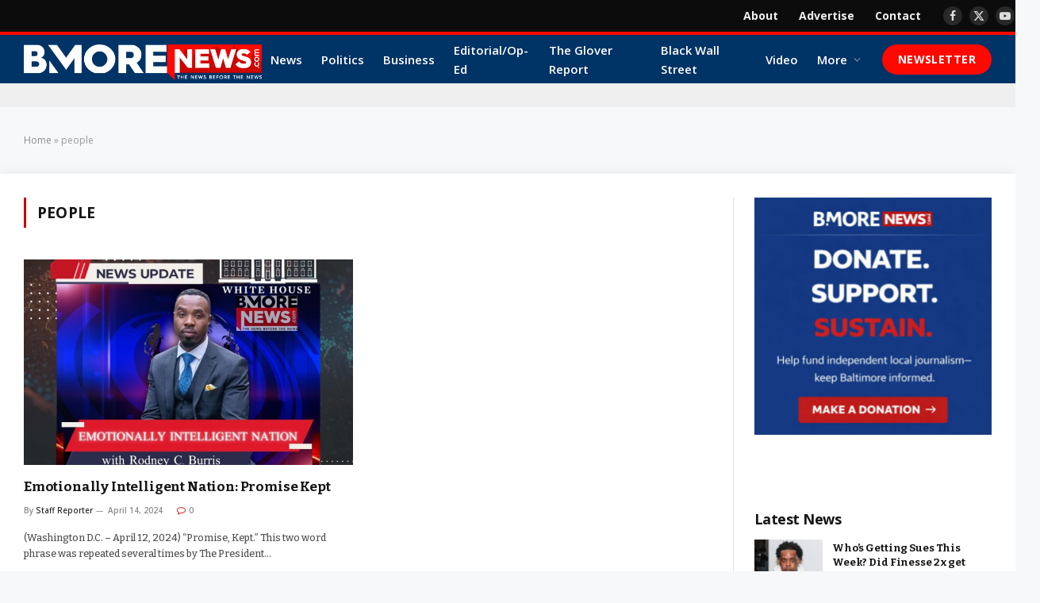

--- FILE ---
content_type: text/html; charset=utf-8
request_url: https://www.google.com/recaptcha/api2/aframe
body_size: 267
content:
<!DOCTYPE HTML><html><head><meta http-equiv="content-type" content="text/html; charset=UTF-8"></head><body><script nonce="QYtW2XW-Kuv3fQ02Ma9f4A">/** Anti-fraud and anti-abuse applications only. See google.com/recaptcha */ try{var clients={'sodar':'https://pagead2.googlesyndication.com/pagead/sodar?'};window.addEventListener("message",function(a){try{if(a.source===window.parent){var b=JSON.parse(a.data);var c=clients[b['id']];if(c){var d=document.createElement('img');d.src=c+b['params']+'&rc='+(localStorage.getItem("rc::a")?sessionStorage.getItem("rc::b"):"");window.document.body.appendChild(d);sessionStorage.setItem("rc::e",parseInt(sessionStorage.getItem("rc::e")||0)+1);localStorage.setItem("rc::h",'1769002360994');}}}catch(b){}});window.parent.postMessage("_grecaptcha_ready", "*");}catch(b){}</script></body></html>

--- FILE ---
content_type: text/css
request_url: https://bmorenews.com/wp-content/uploads/elementor/css/post-4088.css?ver=1768936910
body_size: 365
content:
.elementor-4088 .elementor-element.elementor-element-c1d9530:not(.elementor-motion-effects-element-type-background), .elementor-4088 .elementor-element.elementor-element-c1d9530 > .elementor-motion-effects-container > .elementor-motion-effects-layer{background-color:#003366;}.elementor-4088 .elementor-element.elementor-element-c1d9530{border-style:solid;border-width:5px 0px 0px 0px;border-color:#FF0800;transition:background 0.3s, border 0.3s, border-radius 0.3s, box-shadow 0.3s;margin-top:65px;margin-bottom:0px;padding:60px 0px 40px 0px;}.elementor-4088 .elementor-element.elementor-element-c1d9530 > .elementor-background-overlay{transition:background 0.3s, border-radius 0.3s, opacity 0.3s;}.elementor-4088 .elementor-element.elementor-element-0b88560 > .elementor-widget-wrap > .elementor-widget:not(.elementor-widget__width-auto):not(.elementor-widget__width-initial):not(:last-child):not(.elementor-absolute){margin-block-end:0px;}.elementor-4088 .elementor-element.elementor-element-6d36357{text-align:start;}.elementor-4088 .elementor-element.elementor-element-6d36357 img{width:295px;}.elementor-bc-flex-widget .elementor-4088 .elementor-element.elementor-element-1ca3da3.elementor-column .elementor-widget-wrap{align-items:center;}.elementor-4088 .elementor-element.elementor-element-1ca3da3.elementor-column.elementor-element[data-element_type="column"] > .elementor-widget-wrap.elementor-element-populated{align-content:center;align-items:center;}.elementor-4088 .elementor-element.elementor-element-ea60b46 .spc-social{justify-content:flex-end;--spc-social-fs:30px;--spc-social-space:12px;--c-spc-social:#EFEFEF;}.elementor-4088 .elementor-element.elementor-element-d4c7fbf{--divider-border-style:solid;--divider-color:#FFFFFF30;--divider-border-width:1px;}.elementor-4088 .elementor-element.elementor-element-d4c7fbf .elementor-divider-separator{width:100%;}.elementor-4088 .elementor-element.elementor-element-d4c7fbf .elementor-divider{padding-block-start:20px;padding-block-end:20px;}.elementor-4088 .elementor-element.elementor-element-cc10c76{margin-top:10px;margin-bottom:0px;}.elementor-4088 .elementor-element.elementor-element-2f8cb85{font-size:13px;color:#ABABAB;}.elementor-4088 .elementor-element.elementor-element-73588a8 .ts-el-list{--spacing:30px;justify-content:flex-end;text-align:right;--sep-weight:1px;--sep-style:solid;--sep-height:12px;}.elementor-4088 .elementor-element.elementor-element-73588a8 .ts-el-list {--sep-weight:1px;}.elementor-4088 .elementor-element.elementor-element-73588a8 .ts-el-list .item{color:#D3D3D3;font-size:13px;}.elementor-4088 .elementor-element.elementor-element-73588a8 .ts-el-list a{color:inherit;}@media(max-width:1024px){.elementor-4088 .elementor-element.elementor-element-2f8cb85{text-align:center;}.elementor-4088 .elementor-element.elementor-element-73588a8 .ts-el-list{justify-content:center;text-align:center;}}@media(max-width:767px){.elementor-4088 .elementor-element.elementor-element-c1d9530{padding:40px 0px 50px 0px;}.elementor-4088 .elementor-element.elementor-element-6d36357 > .elementor-widget-container{margin:0px 0px 21px 0px;}.elementor-4088 .elementor-element.elementor-element-6d36357{text-align:center;}.elementor-4088 .elementor-element.elementor-element-ea60b46 .spc-social{justify-content:center;--spc-social-fs:16px;--spc-social-space:10px;}.elementor-4088 .elementor-element.elementor-element-d4c7fbf .elementor-divider{padding-block-start:10px;padding-block-end:10px;}.elementor-4088 .elementor-element.elementor-element-73588a8 > .elementor-widget-container{margin:15px 0px 0px 0px;}}@media(max-width:1024px) and (min-width:768px){.elementor-4088 .elementor-element.elementor-element-580d2a7{width:100%;}.elementor-4088 .elementor-element.elementor-element-be47f85{width:100%;}}